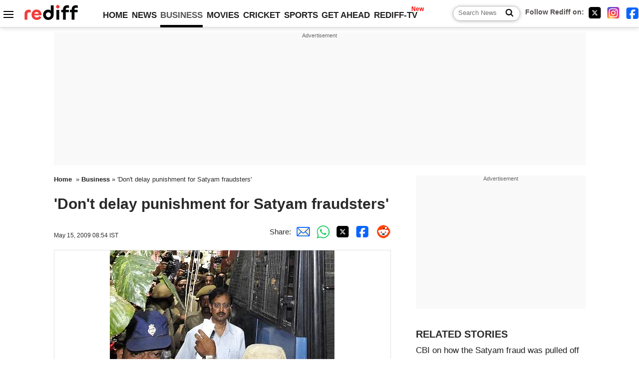

--- FILE ---
content_type: text/html
request_url: https://business.rediff.com/slide-show/2009/may/14/slide-show-1-dont-delay-punishment-for-satyam-fraudsters.htm
body_size: 12161
content:
<!doctype html>
<html lang="en">
<head>
<meta charset="UTF-8">
<meta name="viewport" content="width=device-width, initial-scale=1" />
<title>'Don't delay punishment for Satyam fraudsters' - Rediff.com Business</title>
<meta name="keywords" content="Rediff.com, Business news, business news India, India business news, Indian economy news, Indian financial news" />
<link rel="alternate" href="https://www.rediff.com/rss/money.xml" type="application/rss+xml"  title="Rediff.com - Business news" />
<meta name="description" content="The Securities and Exchange Board of India chairman C B Bhave said punishment should be quick for the perpetrators of fraud at IT firm Satyam Computer." />
<link rel="canonical" href="https://business.rediff.com/slide-show/2009/may/14/slide-show-1-dont-delay-punishment-for-satyam-fraudsters.htm" />
<link rel="dns-prefetch" href="//track.rediff.com/" >
<link rel="dns-prefetch" href="//businessemail.rediff.com/" >
<link rel="dns-prefetch" href="//workmail.rediff.com/" >
<link rel="preload" href="//imworld.rediff.com/worldrediff/style_3_16/new_arti_us_4.css" as="style">
<link rel="preconnect" href="https://www.google-analytics.com">
<meta itemprop="alternativeHeadline" content="'Don't delay punishment for Satyam fraudsters'" />
<meta itemprop="dateModified" content="" />
<meta itemprop="datePublished" content="May 15, 2009" />
<meta itemprop="description" content="The Securities and Exchange Board of India chairman C B Bhave said punishment should be quick for the perpetrators of fraud at IT firm Satyam Computer." />
<meta itemprop="inLanguage" content="en-US" />
<meta property="og:title" content="'Don't delay punishment for Satyam fraudsters'" />
<meta property="og:type" content="article" />
<meta property="og:url" content="https://business.rediff.com/slide-show/2009/may/14/slide-show-1-dont-delay-punishment-for-satyam-fraudsters.htm" />
<meta property="og:site_name" content="Rediff" />
<meta property="og:description" content="The Securities and Exchange Board of India chairman C B Bhave said punishment should be quick for the perpetrators of fraud at IT firm Satyam Computer." />
<meta property="og:image" content="https://im.rediff.com/300-300/money/2009/may/14raju.jpg" />
<link rel="image_src" href="https://im.rediff.com/300-300/money/2009/may/14raju.jpg" />
<link rel="icon" type="image/x-icon" href="https://im.rediff.com/favicon2.ico" />
<link rel="stylesheet" href="//imworld.rediff.com/worldrediff/style_3_16/new_arti_us_4.css" />
<style>.sldimage{background:#fff;text-align:center;border:solid 1px #e2e2e2;margin:20px 0 5px 0;}.sldimage img{max-width:100%;}.sld_content{font-size:1.1rem;line-height:1.4em;margin:-20px 0 50px 0}.sld_content p{margin:0 0 1.5em 0}.logo{width:160px}.toplinks .active{margin-right:0;margin-left:0}.newtv::after{content:'New';font-weight:bold;color:#ff0000;font-size:0.8rem;position:absolute;top:-10px;right:-13px}.mfrom_flex{display:flex;justify-content:space-between;border-bottom:solid 1px #e2e2e2;padding-bottom:20px}.mfrom_box{max-width:200px;overflow:hidden}.mfrom_copy{font-size:1.1rem;margin-top:5px}</style>
<script>
document.domain = "rediff.com";
var cdn_domain = "https://www.rediff.com";
var section = "money";
var msgid = "money";
var article_url = "https://business.rediff.com/slide-show/2009/may/14/slide-show-1-dont-delay-punishment-for-satyam-fraudsters.htm";
var videoslideshow = 0;
var videourls = new Array();
var videoids = new Array();
var videothumbnails = new Array();

function enc(a,url){a.href = url;return true;}
function setsldImage(ob){var wd_limit = 670;if(ob.width > wd_limit){ob.style.width = wd_limit+"px";}}
function highLightNav(n,st){if(st == "on"){if(document.getElementById("ne_"+n)){document.getElementById("ne_"+n).className = "sldnext_over";}if(document.getElementById("pr_"+n)){document.getElementById("pr_"+n).className = "sldprev_over";}}else{if(document.getElementById("ne_"+n)){document.getElementById("ne_"+n).className = "sldnext";}if(document.getElementById("pr_"+n)){document.getElementById("pr_"+n).className = "sldprev";}}}
function getCookie(name){var dc=document.cookie;var prefix=name+"=";var begin=dc.indexOf("; "+prefix);if(begin==-1){begin=dc.indexOf(prefix);if(begin!=0)return null}else begin+=2;var end=document.cookie.indexOf(";",begin);if(end==-1)end=dc.length;return unescape(dc.substring(begin+prefix.length,end))}
function sharePopup(ob){var left = (screen.width - 800) / 2;var shareurl = ob.href;window.open(shareurl,'sharewindow','toolbar=no,location=0,status=no,menubar=no,scrollbars=yes,resizable=yes,width=800,height=550,top=80,left='+left);}

</script>

<script type="application/ld+json">
{
	"@context":"https://schema.org","@type":"NewsMediaOrganization","name":"Rediff.com","url":"https://www.rediff.com","logo":{
		"@type":"ImageObject","url":"https://im.rediff.com/worldrediff/pix/rediff_newlogo.svg","width":400,"height":100
	},
	"address":{
		"@type":"PostalAddress","streetAddress":" Level 9 and 10, Seasons Riddhi Siddhi, Jn of Tilak Road and 1st Gaothan Lane, Santacruz (West)","addressLocality":"Mumbai","addressRegion":"India","addressCountry":"IN","postalCode":"400054"
	},
	"contactPoint":{
		"@type":"ContactPoint","telephone":"+91 - 022 - 61820000","contactType":"Customer Service","areaServed":"IN","availableLanguage":"English","hoursAvailable":{"opens":"09:00","closes":"18:00"}
	},
	"sameAs":[
		"https://x.com/RediffNews",
		"https://www.instagram.com/rediffnews/",
		"https://www.facebook.com/people/Rediff-News/61566156876578/",
		"https://www.youtube.com/@RediffOriginals"
	]
}
</script>
<script type="application/ld+json">
{
	"@context":"https://schema.org",
	"@type":"SiteNavigationElement",
	"name":["rediffmail","Rediff Money","Enterprise Email","Business Email","rediffGURUS","News","Business","Movies","Sports","Cricket","Get Ahead"],
	"url":["https://mail.rediff.com/cgi-bin/login.cgi","https://money.rediff.com","https://workmail.rediff.com","https://businessemail.rediff.com","https://gurus.rediff.com","https://www.rediff.com/news","https://www.rediff.com/business","https://www.rediff.com/movies","https://www.rediff.com/sports","https://www.rediff.com/cricket","https://www.rediff.com/getahead"]
}
</script>
<script type="application/ld+json">
{
	"@context":"https://schema.org",
	"@type":"WebSite",
	"url":"https://www.rediff.com/",
	"potentialAction": {
		"@type": "SearchAction",
		"target": "https://www.rediff.com/search/{srchword}",
		"query-input": "required maxlength=150 name=srchword"
	}
}
</script>

<script type="application/ld+json">
{
	"@context":"https://schema.org",
	"@type":"BreadcrumbList",
	"name":"Breadcrumb",
	"itemListElement":[
		{
		"@type":"ListItem",
		"position":1,
		"item":{
			"@id":"https://www.rediff.com",
			"name":"Home"
		}
		},
		{
		"@type":"ListItem",
		"position":2,
		"item":{
		"@id":"https://www.rediff.com/business",
		"name":"Business"
		}
		},
		{
		"@type":"ListItem",
		"position":3,
		"item":{
		"name":"'Don't delay punishment for Satyam fraudsters'"
		}
		}
	]
}
</script>
<script type="application/ld+json">
{
	"@context":"https://schema.org",
	"@type":"WebPage",
	"name":"'Don't delay punishment for Satyam fraudsters' - Rediff.com India News",
	"description":"'Don't delay punishment for Satyam fraudsters'",
	"keywords":"India News, columns, interviews, news India, breaking news",
	"speakable":{
		"@type":"SpeakableSpecification",
		"cssSelector":["h1","h2"]
		},
	"url":"https://business.rediff.com/slide-show/2009/may/14/slide-show-1-dont-delay-punishment-for-satyam-fraudsters.htm"
}
</script>

<script async src="https://securepubads.g.doubleclick.net/tag/js/gpt.js"></script>

<script>
window.googletag = window.googletag || {cmd: []};
googletag.cmd.push(function() {
	var sectionarr = window.parent.location.href.split("/");
	var authorname = "";
	if(document.getElementById('OAS_author')){authorname = document.getElementById('OAS_author').value;}
	var adv_subsection = "";
	if(document.getElementById('OAS_subsection')){adv_subsection = document.getElementById('OAS_subsection').value;}
	googletag.defineSlot('/21677187305/Rediff_ROS_728x90_ATF_INTL', [[750, 100], [970, 90], [970, 250], [980, 90], [930, 180], [950, 90], [960, 90], [970, 66], [750, 200], [728, 90], [980, 120]], 'div-gpt-ad-1739426843638-0').setTargeting('author', authorname.toLowerCase()).setTargeting('url',sectionarr[3]).setTargeting('subsection',adv_subsection).addService(googletag.pubads());
	googletag.defineSlot('/21677187305/Rediff_ROS_300x250_ATF_INTL', [[336, 280], [300, 250]], 'div-gpt-ad-1739426924396-0').setTargeting('author', authorname.toLowerCase()).setTargeting('url',sectionarr[3]).setTargeting('subsection',adv_subsection).addService(googletag.pubads());
	googletag.defineSlot('/21677187305/Rediff_ROS_300x250_BTF_INTL', [[300, 250], [336, 280]], 'div-gpt-ad-1742278123914-0').setTargeting('author', authorname.toLowerCase()).setTargeting('url',sectionarr[3]).setTargeting('subsection',adv_subsection).addService(googletag.pubads());
	googletag.defineSlot('/21677187305/Rediff_ROS_300x250_BTF2_INTL', [[300, 250], [336, 280]], 'div-gpt-ad-1752125674124-0').setTargeting('author', authorname.toLowerCase()).setTargeting('url',sectionarr[3]).setTargeting('subsection',adv_subsection).addService(googletag.pubads());
	googletag.defineSlot('/21677187305/Rediff_ROS_300x250_BTF3_INTL', [[300, 100], [300, 250], [300, 75]], 'div-gpt-ad-1748412147256-0').setTargeting('author', authorname.toLowerCase()).setTargeting('url',sectionarr[3]).setTargeting('subsection',adv_subsection).addService(googletag.pubads());
	googletag.defineSlot('/21677187305/Rediff_ROS_728x90_BTF_INTL', [[960, 90], [970, 66], [970, 90], [728, 90], [980, 90], [950, 90]], 'div-gpt-ad-1748412234453-0').setTargeting('author', authorname.toLowerCase()).setTargeting('url',sectionarr[3]).setTargeting('subsection',adv_subsection).addService(googletag.pubads());
	if(screen.width >= 1400)
	{
	googletag.defineSlot('/21677187305/Rediff_ROS_120x600_ATF_INTL_Left_Margin', [120, 600], 'div-gpt-ad-1741063428061-0').setTargeting('author', authorname.toLowerCase()).setTargeting('url',sectionarr[3]).setTargeting('subsection',adv_subsection).addService(googletag.pubads());
	googletag.defineSlot('/21677187305/Rediff_ROS_120x600_ATF_INTL_Right_Margin', [120, 600], 'div-gpt-ad-1741063514341-0').setTargeting('author', authorname.toLowerCase()).setTargeting('url',sectionarr[3]).setTargeting('subsection',adv_subsection).addService(googletag.pubads());
	}
	googletag.pubads().enableSingleRequest();
	googletag.enableServices();
});
</script>

<script> window._izq = window._izq || []; window._izq.push(["init"]); </script>
<script src='https://cdn.izooto.com/scripts/39851dc0ca7139b97c039b38dd09bd76150834db.js' async></script></head>
<body>
<!-- Begin comScore Tag -->

<script>
var _comscore = _comscore || [];
_comscore.push({ c1: "2", c2: "6035613" });
(function() {
var s = document.createElement("script"), el = document.getElementsByTagName("script")[0]; 
s.async = true;
s.src = "https://sb.scorecardresearch.com/cs/6035613/beacon.js";
el.parentNode.insertBefore(s, el);
})();
</script>
<noscript><img src="https://sb.scorecardresearch.com/p?c1=2&amp;c2=6035613&amp;cv=3.6.0&amp;cj=1" alt="comscore" ></noscript>

<!-- End comScore Tag --><script>
if(!OAS_sitepage)var OAS_sitepage = "";
if(!OAS_listpos)var OAS_listpos = "";

	var ck=document.cookie;
	function getcookie(n)
	{
		var ar=n+"=";var al=ar.length;var cl=ck.length;var i=0;while(i<cl)
		{j=i+al;if(ck.substring(i,j)==ar)
		{e=ck.indexOf(";",j);if(e==-1)
		e=ck.length;return unescape(ck.substring(j,e));}
		i=ck.indexOf(" ",i)+1;if(i==0)
		break;}
		return "";
	}
	var querystring	= "";
	var path	= "";
	var domain	= "";
	var Rkey_data	= "";
	var Rkey	= Math.floor(Math.random() * 1000000);
	querystring	= window.location.search;
	path		= window.location.pathname;
	domain		= window.location.host;
	var tmp_ref = encodeURIComponent(document.referrer);
	if((tmp_ref == null) || (tmp_ref.length == 0)){tmp_ref = "";}
	if (querystring == "")
	{
		Rkey_data = "?rkey="+Rkey;
	}
	else
	{
		Rkey_data = "&rkey="+Rkey;
	}
	if(tmp_ref != "")
	{
		Rkey_data += "&ref="+tmp_ref;
	}
	var metricImgNew = new Image();
	metricImgNew.src = '//usmetric.rediff.com/'+domain+path+querystring+Rkey_data+'&device=pc';
	var Rlo="";
	var Rl = "";
	Rlo	= getcookie("Rlo");
	Rlo = unescape(Rlo).replace(/\+/g," ");
	Rlo = Rlo.replace("@rediffmail.com","");
	Rlo = Rlo.replace(/[^\w\d\s\-\_]/ig,'');
	Rl = getcookie("Rl");
	Rl = Rl.replace(/[^\w\d\s\-\_@\.]/ig,'');
	var tmp_rsc1 = "";
	tmp_rsc1 = getcookie("Rsc");

</script>
<div id="tower_conatainer" class='tower_conatainer'><div id="div_left_tower" class="left_tower"></div><div id="div_right_tower" class="right_tower"></div></div><input type="hidden" id="OAS_subsection"  name="OAS_subsection" value="slide-show-2009-may" /><div class="topfixedrow">
	<div class="logobar flex maxwrap">
		<div id="menuicon" class="homesprite menuicon"></div>
		<div class="logo"><a href="https://www.rediff.com"><img src="//imworld.rediff.com/worldrediff/pix/rediff_newlogo.svg" width="120" height="30" alt="rediff logo" /></a></div>
		<div class="toplinks">
			<a href="https://www.rediff.com" class="linkcolor bold" data-secid="nav_article_home" data-pos="1">HOME</a>
			<a href="https://www.rediff.com/news" class="linkcolor bold " data-secid="nav_article_news" data-pos="1">NEWS</a> 
			<a href="https://www.rediff.com/business" class="linkcolor bold active" data-secid="nav_article_business" data-pos="1">BUSINESS</a> 
			<a href="https://www.rediff.com/movies" class="linkcolor bold " data-secid="nav_article_movies" data-pos="1">MOVIES</a> 
			<a href="https://www.rediff.com/cricket" class="linkcolor bold " data-secid="nav_article_cricket" data-pos="1">CRICKET</a> 
			<a href="https://www.rediff.com/sports" class="linkcolor bold " data-secid="nav_article_sports" data-pos="1">SPORTS</a> 
			<a href="https://www.rediff.com/getahead" class="linkcolor bold " data-secid="nav_article_getahead" data-pos="1">GET AHEAD</a>
			<a href="https://tv.rediff.com" class="linkcolor bold relative newtv" data-secid="nav_article_redifftv" data-pos="1">REDIFF-TV</a>
		</div>
		<div class="toprightlinks flex">
			<div class="arti_srch_container"><form name="mainnewsrchform" onsubmit="return submitSearch()" action="https://www.rediff.com/search" method="POST"><input type="text" id="main_srchquery_tbox" name="main_srchquery_tbox" placeholder="Search News" value="" class="txt_srchquery" autocomplete="off"><input type="submit" value="" class="newsrchbtn" aria-label="Search News"></form></div>
			<div class="navbarsocial"><span class="followon">Follow Rediff on: &nbsp;</span><a href="https://x.com/rediffbusiness" target="_blank" aria-label="Twitter"><span class="homesprite socialicons twitter"></span></a> &nbsp; <a href="https://www.instagram.com/rediffbusiness/" target="_blank" aria-label="Instagram"><span class="homesprite socialicons insta"></span></a> &nbsp; <a href="https://www.facebook.com/people/Rediff-News/61566156876578/" target="_blank" aria-label="Facebook"><span class="homesprite socialicons fb"></span></a></div>
		</div>
	</div>
</div>
<div class="advtcontainer lb wrapper">
	<div class="advttext"></div>
	<div id="world_top" class="div_ad_lb01"><div id='div-gpt-ad-1739426843638-0' style='min-width:728px;min-height:66px;'><script>googletag.cmd.push(function(){googletag.display('div-gpt-ad-1739426843638-0');});</script></div></div>
</div>
<div class="wrapper clearfix">
	<!-- leftcontainer starts -->
	<div id="leftcontainer" class="red_leftcontainer">
				<div class="breadcrumb"><a href="https://www.rediff.com" class="bold">Home</a>&nbsp; &raquo;&nbsp;<a href="https://www.rediff.com/business" class="bold">Business</a> &raquo;&nbsp;'Don't delay punishment for Satyam fraudsters'</div>
		<h1 class="artihd">'Don't delay punishment for Satyam fraudsters'</h1>
		<div class="clearfix">
			<div class="floatL">
				<div class="bylinetop"></div>
				<p class="updatedon">May 15, 2009 08:54 IST</p>		
			</div>
			<div class="floatR">Share:<a href="mailto:?subject=%27Don%27t%20delay%20punishment%20for%20Satyam%20fraudsters%27&body=Read this article https://business.rediff.com/slide-show/2009/may/14/slide-show-1-dont-delay-punishment-for-satyam-fraudsters.htm" title="Share by Email" aria-label="Email Share"><i class="shareic_sprite email"></i></a><a target="_blank" OnClick="sharePopup(this);return false;" href="https://api.whatsapp.com/send?text=https://business.rediff.com/slide-show/2009/may/14/slide-show-1-dont-delay-punishment-for-satyam-fraudsters.htm" title="Share on Whatsapp"  aria-label="Whatsapp Share"><i class="shareic_sprite waup"></i></a><a target="_blank" OnClick="sharePopup(this);return false;" href="https://twitter.com/intent/tweet?url=https://business.rediff.com/slide-show/2009/may/14/slide-show-1-dont-delay-punishment-for-satyam-fraudsters.htm&text=%27Don%27t%20delay%20punishment%20for%20Satyam%20fraudsters%27"  title="Share on Twitter"  aria-label="Twitter Share"><i class="shareic_sprite twit"></i></a><a target="_blank" OnClick="sharePopup(this);return false;" href="https://www.facebook.com/sharer/sharer.php?u=https://business.rediff.com/slide-show/2009/may/14/slide-show-1-dont-delay-punishment-for-satyam-fraudsters.htm&picture=&title=%27Don%27t%20delay%20punishment%20for%20Satyam%20fraudsters%27&description=" title="Share on Facebook"  aria-label="Facebook Share"><i class="shareic_sprite fb"></i></a><a target="_blank" OnClick="sharePopup(this);return false;" href="https://www.reddit.com/submit?url=https://business.rediff.com/slide-show/2009/may/14/slide-show-1-dont-delay-punishment-for-satyam-fraudsters.htm&title=%27Don%27t%20delay%20punishment%20for%20Satyam%20fraudsters%27" title="Share on Reddit"  aria-label="Reddit Share"><i class="shareic_sprite reddit"></i></a>
			</div>
		</div>
								<div class="sldimage"><img src="//im.rediff.com/money/2009/may/14raju.jpg" alt="Ramalinga Raju, founder and former chairman of fraud-hit Satyam Computers, is escorted from a court in Hyderabad on April 9, 2009."  itemprop="url"  class="vtop" loading=lazy /></div>
						<div class="imgcaption"><b>Image: </b>Ramalinga Raju, founder and former chairman of fraud-hit Satyam Computers, is escorted from a court in Hyderabad on April 9, 2009.			<br/><b>Photographs: </b>Krishnendu Halder/Reuters</div>
			<div class="sld_content">
				<P>The Securities and Exchange Board of India chairman C B Bhave said punishment should be quick for the perpetrators of fraud at IT firm Satyam Computer.</P>  <P>Bhave said that the Satyam issue had been tackled well by the Indian agencies, adding that they were still looking at the lacunae.</P>  <P>He said that if the fault was well within the system, then it would be definitely rectified. But if it was due to a particular individual, then the person should be brought to book.</P>  <P>Bhave said that four or five months' time was not sufficient to book somebody given the nature of our legal system.</P>  <P>"However it should not take 15 years also", he said. Satyam founder B Ramalinga Raju had been put behind the bars for confessing committing the fraud in the IT services major which shook India Inc.</P>  <P>Bhave said that the three checks, internal audit, statutory audit and endorsement of the audit panel where independent directors were the majority, had failed in the case of Satyam. Now it required to be seen whether more checks were required, he said. </P>
							</div>
			<div class="tagsdiv">
						</div>
						<div class="advtcontainer lb">
				<div class="advttext"></div>
				<div id="div_arti_inline_advt" class="incontent_ad"><ins data-revive-zoneid="277" data-revive-source="_blank" data-revive-target="_blank" data-revive-id="4b71f4079fb345c8ac958d0e9f0b56dd" data-zonename="Rediff_ROS_Native_InFeed_Middle_INTL"></ins></div>
			</div>
														<div class="sldimage"><img src="//im.rediff.com/money/2009/apr/27sat4.jpg" alt="Ramalinga Raju, jailed chairman of Satyam Computer Services"  itemprop="url"  class="vtop" loading=lazy /></div>
						<div class="imgcaption"><b>Image: </b>Ramalinga Raju, jailed chairman of Satyam Computer Services			<br/><b>Photographs: </b>PK/CC/Reuters</div>
			<div class="sld_content">
				<STRONG>Satyam case: Hearing on ED, CBI pleas to June 1</STRONG>   <P>A city court in Hyderabad has adjourned to June 1 the hearing on a petition filed by the Enforcement Directorate seeking permission to record statements of Satyam's former Chairman B Ramalinga Raju and other accused in the Rs 7,800-crore financial fraud in the IT company.</P>  <P>The XIV Additional Chief Metropolitan Magistrate posted the matter for further hearing on June 1 after the case came up before him on Thursday.</P>  <P>The court also postponed hearing on a CBI plea, seeking its permission to conduct lie detector and brain mapping tests on Raju brothers and other accused, to June 1.</P>  <P>The judge postponed hearing on the ED's plea and CBI's application after the defence counsels informed him that one of their senior lawyers handling the case on behalf of the Satyam accused had been hospitalised and requested for providing more time.</P>  <P>On April 6, ED had filed an application seeking the court's permission to interrogate Ramalinga Raju, his brother and Satyam's former MD Rama Raju, former CFO Vadlamani Srinivas and former auditors of Price Waterhouse S Gopalakrishnan and Talluri Srinivas in jail, under the provisions of the Prevention of Money Laundering Act.</P>  <P>The directorate wanted to examine the accused to know how the money was generated from the Satyam fraud and how it was routed. &#160;CBI, which is probing the Satyam scam, had filed a petition on March 24 seeking courts permission to conduct forensic tests on Raju brothers and Vadlamani Srinivas, saying that the accused did not fully share information about the fudging of the company's account books.</P>
							</div>
			<div class="tagsdiv">
						</div>
														<div class="sldimage"><img src="//im.rediff.com/money/2009/apr/27sat3.jpg" alt="Headquarters of Satyam Computer in Hyderabad"  itemprop="url"  class="vtop" loading=lazy /></div>
						<div class="imgcaption"><b>Image: </b>Headquarters of Satyam Computer in Hyderabad			<br/><b>Photographs: </b>Krishnendu Halder/Reuters</div>
			<div class="sld_content">
				<STRONG>Satyam board &#160;members meet PM</STRONG>   <P>The six board members of the&#160;fraud-hit Satyam Computer Services met Prime Minister Manmohan Singh&#160;and Planning Commission deputy chairman Montek Singh Ahluwalia on Thursday and apprised them about the steps taken to revive the IT company.</P>  <P>"The government has been very very helpful and positive. . .it was a good day, we were all in town (and) so we just came to say thank you because we have reached a stage", company's chairman Kiran Karnik told PTI after meeting Ahluwalia.</P>  <P>The meetings with Singh and Ahluwalia have taken place just two days before the announcement of the results of the general elections for the 15th Lok Sabha.</P>  <P>Besides Karnik, the other nominees on the Satyam board are HDFC chairman Deepak Parekh, former ICAI chairman T M Manoharan, CII chief mentor Tarun Das, LIC executive S B Mainak and former presiding officer of Securities and Appellate Tribunal C Achuthan.</P>  <P>Following Satyam founder B Ramalinga Raju's disclosure of the accounting fraud in January, the government disbanded the then board of the company and appointed six nominees, including chairman Karnik, to run the company.</P>  <P>Satyam is in the process of being taken over by Tech Mahindra, which emerged as the highest bidder in the auction to acquire the IT company.</P>  <P>Asked on how long the government nominees would continue on the board of Satyam, Karnik said, "It is up to Tech Mahindra to decide...They are the new owners." </P>
							</div>
			<div class="tagsdiv">
						</div>
									<div class="advtcontainer lb">
				<div class="advttext"></div>
				<div id="div_outstream_bottom" class="incontent_ad"><ins data-revive-zoneid="391" data-revive-source="_blank" data-revive-target="_blank" data-revive-id="4b71f4079fb345c8ac958d0e9f0b56dd" data-zonename="Rediff_ROS_InArticleVideo_Middle_INTL"></ins></div>
			</div>
											<div class="sldimage"><img src="//im.rediff.com/money/2009/apr/27sat5.jpg" alt="The Satyam Campus in Hyderabad"  itemprop="url"  class="vtop" loading=lazy /></div>
						<div class="imgcaption"><b>Image: </b>The Satyam Campus in Hyderabad			<br/><b>Photographs: </b>Rediff Archives</div>
			<div class="sld_content">
				As regards the government-appointed board, he said, "We have finished our task and now we should move out ...We were appointed by the government to do a certain job. The company has now done well...it survived. It got a new owner. We should be out of it."   <P>While paving the way for the takeover of Satyam by Tech Mahindra, the Company Law Board allowed the new owners to appoint four representatives on the board of the company. </P>  <P>On the strategy of the company to deal with class suits in the US and a similar one being tried here, Karnik said, "It is up to Tech Mahindra (to deal with them). They are not too worrisome. I think they can be handled."</P>  <P>Consumer organisation Midas Touch Investors Association has filed a type of class suit before the National Consumer Disputes Redressal Commission seeking compensation of about Rs 5,000 crore (Rs 50 billion) for the 300,000 retail shareholders of Satyam. </P>  <P>The case, however, was not entertained by the Commission on the grounds that it did not have adequate infrastructure to deal with such suits. MTIA is reportedly planning to move higher court.</P>
							</div>
			<div class="tagsdiv">
						</div>
														<div class="sldimage"><img src="//im.rediff.com/money/2009/apr/27sat1.jpg" alt="Anand Mahindra, chairman, Tech Mahindra, and Vineet Nayyar (right), CEO and MD"  itemprop="url"  class="vtop" loading=lazy /></div>
						<div class="imgcaption"><b>Image: </b>Anand Mahindra, chairman, Tech Mahindra, and Vineet Nayyar (right), CEO and MD			<br/><b>Photographs: </b>Arko Datta/Reuters</div>
			<div class="sld_content">
				<B>Tech Mahindra members to join Satyam board</B>   <P>Satyam Computer Services is awaiting the nod of US authorities for inducting four representatives of Tech Mahindra on the IT company's board.</P>  <P>"From Indian context it is all clear....once the US approval comes, their (Tech Mahindra's) representative will be inducted into the board very soon", Satyam board member and ICAI's past president T M Manoharan told PTI when asked as to when representatives of new owners would join the board.</P>  <P>Paving the way for takeover of crisis-ridden Satyam by Tech Mahindra, the Company Law Board allowed the new owners to appoint Vineet Nayyar, C P Gurnani, Sanjay Kalra and Ulhas N Yargon on the board.</P>  <P>Manoharan, who is in the capital along with other board members to meet Prime Minister Manmohan Singh and Planning Commission deputy chairman Montek Singh Ahluwalia, said, "Many approvals have come... Satyam shares are listed across the globe in many stock exchanges...US approval is awaited."</P>  <P>Asked whether the statutory approval from Germany has been received, Mahoharan said, "I think all that has come. All others have come except US. This will happen by anytime." </P>  <P>Tech Mahindra, in its announcement of open offer to buy shares of Satyam, pointed out that approvals from the anti-trust authorities in the US and Germany are needed for completing acquisition of Satyam. &#160;<BR><BR>While superseding the board of Satyam, the Company Law Board (CLB) allowed the government to appoint ten nominees on the board of the IT company.</P>  <P>The government on its part appointed six nominee directors on the Satyam board which apart from Manoharan are chairman Kiran Karnik, HDFC Chairman Deepak Parekh, CII chief mentor Tarun Das, LIC executive S B Mainak and former presiding officer of Securities and Appellate Tribunal C Achuthan.</P>  <P>Having won the bid to take over Satyam, Tech Mahindra is in the process of acquiring 51 per cent stake in the IT company. </P>
							</div>
			<div class="tagsdiv">
						</div>
										<div class="bylinebot">
																				</div>
		<div>Share:<a href="mailto:?subject=%27Don%27t%20delay%20punishment%20for%20Satyam%20fraudsters%27&body=Read this article https://business.rediff.com/slide-show/2009/may/14/slide-show-1-dont-delay-punishment-for-satyam-fraudsters.htm"  aria-label="Email Share" title="Share by Email"><i class="shareic_sprite email"></i></a><a target="_blank" OnClick="sharePopup(this);return false;" href="https://api.whatsapp.com/send?text=https://business.rediff.com/slide-show/2009/may/14/slide-show-1-dont-delay-punishment-for-satyam-fraudsters.htm" aria-label="Whatsapp Share" title="Share on Whatsapp"><i class="shareic_sprite waup"></i></a><a target="_blank" OnClick="sharePopup(this);return false;" href="https://twitter.com/intent/tweet?url=https://business.rediff.com/slide-show/2009/may/14/slide-show-1-dont-delay-punishment-for-satyam-fraudsters.htm&text=%27Don%27t%20delay%20punishment%20for%20Satyam%20fraudsters%27"  title="Share on Twitter"  aria-label="Twitter Share"><i class="shareic_sprite twit"></i></a><a target="_blank" OnClick="sharePopup(this);return false;" href="https://www.facebook.com/sharer/sharer.php?u=https://business.rediff.com/slide-show/2009/may/14/slide-show-1-dont-delay-punishment-for-satyam-fraudsters.htm&picture=&title=%27Don%27t%20delay%20punishment%20for%20Satyam%20fraudsters%27&description=" title="Share on Facebook"  aria-label="Facebook Share"><i class="shareic_sprite fb"></i></a><a target="_blank" OnClick="sharePopup(this);return false;" href="https://www.reddit.com/submit?url=https://business.rediff.com/slide-show/2009/may/14/slide-show-1-dont-delay-punishment-for-satyam-fraudsters.htm&title=%27Don%27t%20delay%20punishment%20for%20Satyam%20fraudsters%27" title="Share on Reddit"  aria-label="Reddit Share"><i class="shareic_sprite reddit"></i></a></div>
				<div><div class="advttext"></div><div id="world_bottom1"><ins data-revive-zoneid="256" data-revive-source="_blank" data-revive-target="_blank" data-revive-id="4b71f4079fb345c8ac958d0e9f0b56dd" data-zonename="Rediff_ROS_Native_Widget_BTF_INTL"></ins></div></div>
		<i class="clear"></i><div id="div_ad_bottom3"><ins data-revive-zoneid="259" data-revive-source="_blank" data-revive-target="_blank" data-revive-id="4b71f4079fb345c8ac958d0e9f0b56dd" data-zonename="Rediff_ROS_Native_Widget_BTF2_INTL"></ins></div><i class="clear ht20"></i>
	</div>
	<!-- leftcontainer ends -->
	<!-- rightcontainer starts -->
	<div id="rightcontainer" class="red_rightcontainer">
		<div class="boxadvtcontainer">
			<div class="advttext"></div>
			<div class="relative"><div id="world_right1" class="world_right1"><div id='div-gpt-ad-1739426924396-0' style='min-width:300px;min-height:250px;'><script>googletag.cmd.push(function(){googletag.display('div-gpt-ad-1739426924396-0');});</script></div></div></div>
		</div>
				<div class="div_morenews">
			<h2 class="sechd">RELATED STORIES</h2>
									<div class="mnewsrow clearfix">
								<div class="mncopy nolem"><a href="https://business.rediff.com/slide-show/2009/apr/27/slide1-how-the-satyam-fraud-was-pulled-off.htm"onmousedown="return enc(this,'https://track.rediff.com/click?url=___http%3a%2f%2fbusiness.rediff.com%2fslide-show%2f2009%2fapr%2f27%2fslide1-how-the-satyam-fraud-was-pulled-off.htm___&service=news&clientip=23.62.22.7&source=morelike&type=related');">CBI on how the Satyam fraud was pulled off</a></div>
			</div>
												<div class="mnewsrow clearfix">
								<div class="mncopy nolem"><a href="https://business.rediff.com/slide-show/2009/apr/21/slide1-satyams-top-clients-are-delighted.htm"onmousedown="return enc(this,'https://track.rediff.com/click?url=___http%3a%2f%2fbusiness.rediff.com%2fslide-show%2f2009%2fapr%2f21%2fslide1-satyams-top-clients-are-delighted.htm___&service=news&clientip=23.62.22.7&source=morelike&type=related');">Satyam's top clients are delighted: Karnik</a></div>
			</div>
												<div class="mnewsrow clearfix">
								<div class="mncopy nolem"><a href="https://business.rediff.com/slide-show/2009/apr/20/slide1-the-strategist-behind-the-satyam-takeover.htm"onmousedown="return enc(this,'https://track.rediff.com/click?url=___http%3a%2f%2fbusiness.rediff.com%2fslide-show%2f2009%2fapr%2f20%2fslide1-the-strategist-behind-the-satyam-takeover.htm___&service=news&clientip=23.62.22.7&source=morelike&type=related');">The strategist behind the Satyam takeover</a></div>
			</div>
												<div class="mnewsrow clearfix">
								<div class="mncopy nolem"><a href="https://business.rediff.com/slide-show/2009/apr/16/slid1-raju-family-made-rs-715-crore-says-cbi.htm"onmousedown="return enc(this,'https://track.rediff.com/click?url=___http%3a%2f%2fbusiness.rediff.com%2fslide-show%2f2009%2fapr%2f16%2fslid1-raju-family-made-rs-715-crore-says-cbi.htm___&service=news&clientip=23.62.22.7&source=morelike&type=related');">CBI: Raju's family made Rs 715 crore!</a></div>
			</div>
								</div>
				<div id="div_mostpop" class="div_mostpop"></div>
		<div id="div_foryou" class="div_foryou clearfix"></div>
		<div class="boxadvtcontainer">
			<div class="advttext"></div>
			<div id="world_right2"><div id='div-gpt-ad-1742278123914-0' style='min-width:300px;min-height:250px;'><script>googletag.cmd.push(function(){googletag.display('div-gpt-ad-1742278123914-0');});</script></div></div>
		</div>
				<div class="div_webstory">
			<h2 class="sechd"><a href="https://www.rediff.com/getahead/web-stories">WEB STORIES</a></h2>
			<div class="webstory"><div><a href="https://www.rediff.com/getahead/slide-show/slide-show-1-food-and-recipes-walnut-key-lime-pie-smoothie/20260119.htm"><img src="//im.rediff.com/105-150/getahead/2025/nov/6-lime-pie-smoothie-1.jpg" alt="webstory image 1" class="rcorner" loading="lazy" width="105" height="150" /><p>Recipe: Walnut Key Lime Pie Smoothie</p></a></div><div><a href="https://www.rediff.com/getahead/slide-show/slide-show-1-13-fanciest-stores-in-the-world/20250313.htm"><img src="//im.rediff.com/105-150/getahead/2025/mar/11-store-1.png" alt="webstory image 2" class="rcorner" loading="lazy" width="105" height="150" /><p>13 Fanciest Stores In The World</p></a></div><div><a href="https://www.rediff.com/getahead/slide-show/slide-show-1-5-winter-sweets-to-keep-warm/20241226.htm"><img src="//im.rediff.com/105-150/getahead/2024/dec/26-sweet-1.png" alt="webstory image 3" class="rcorner" loading="lazy" width="105" height="150" /><p>5 Winter Sweets To Keep Warm</p></a></div></div>
		</div>
				<div class="boxadvtcontainer">
			<div class="advttext"></div>
			<div id="div_AD_box10" class="div_ad_box10"><!-- Rediff_ROS_300x250_BTF2_INTL -->
<div id='div-gpt-ad-1752125674124-0' style='min-width:300px;min-height:250px;'><script>googletag.cmd.push(function(){googletag.display('div-gpt-ad-1752125674124-0');});</script></div></div>
		</div>
				<div class="div_video">
			<h2 class="sechd"><a href="https://ishare.rediff.com">VIDEOS</a></h2>
						<div class="vdrow">
				<div class="vdimgbox"><a href="https://ishare.rediff.com/video/others/india-new-zealand-cricket-teams-arrive-at-nagpur-airport-ahead-of-first-t20-match/11372555" class="relative vdicon"><img src="https://datastore.rediff.com/h180-w300/thumb/53615D675B5B615F706460626D72/2xo5d5872tc0o45k.D.112000.India--New-Zealand-cricket-teams-arrive-at-Nagpur-Airport-ahead-of-first-T20-Match.mp4-0001.png" width="300" height="180" alt="India, New Zealand cricket teams arrive at Nagpur Airport ahead of first T20 Match" class="rcorner" loading="lazy"><span class="duration">1:52</span></a></div>
				<h3 class="vdtitle"><a href="https://ishare.rediff.com/video/others/india-new-zealand-cricket-teams-arrive-at-nagpur-airport-ahead-of-first-t20-match/11372555">India, New Zealand cricket teams arrive at Nagpur Airport...</a></h3>
			</div>
						<div class="vdrow">
				<div class="vdimgbox"><a href="https://ishare.rediff.com/video/others/pm-modi-personally-receives-uae-president-signaling-bold-india-uae-diplomatic-push/11372544" class="relative vdicon"><img src="https://datastore.rediff.com/h180-w300/thumb/53615D675B5B615F706460626D72/gn3jawb39xsvm5h7.D.157000.PM-Modi-personally-receives-UAE-Presiden-signaling-bold-India-UAE-diplomatic-push.mp4-0011.png" width="300" height="180" alt="PM Modi 'personally' receives UAE President, signaling bold India-UAE diplomatic push" class="rcorner" loading="lazy"><span class="duration">2:37</span></a></div>
				<h3 class="vdtitle"><a href="https://ishare.rediff.com/video/others/pm-modi-personally-receives-uae-president-signaling-bold-india-uae-diplomatic-push/11372544">PM Modi 'personally' receives UAE President, signaling...</a></h3>
			</div>
						<div class="vdrow">
				<div class="vdimgbox"><a href="https://ishare.rediff.com/video/others/pm-modi-uae-president-travel-in-the-same-car-as-they-depart-from-the-airport/11372549" class="relative vdicon"><img src="https://datastore.rediff.com/h180-w300/thumb/5D685E586A5E6F6B686C5F63/gx1do0ukbchl6439.D.14000.JAN-19B.mp4-0004.png" width="300" height="180" alt="PM Modi, UAE President travel in the same car as they depart from the airport" class="rcorner" loading="lazy"><span class="duration">0:14</span></a></div>
				<h3 class="vdtitle"><a href="https://ishare.rediff.com/video/others/pm-modi-uae-president-travel-in-the-same-car-as-they-depart-from-the-airport/11372549">PM Modi, UAE President travel in the same car as they...</a></h3>
			</div>
					</div>
				<div class="boxadvtcontainer">
			<div class="advttext"></div>
			<div id="div_AD_box09" class="div_ad_box09"><div id='div-gpt-ad-1748412147256-0' style='min-width:300px;min-height:75px;'><script>googletag.cmd.push(function(){googletag.display('div-gpt-ad-1748412147256-0');});</script></div></div>
		</div>
						<div class="div_coverage">
			<h2 class="sechd">Moneywiz Live!</h2>
			<div><IFRAME id=frame_mny_mkt_indx1 src="//money.rediff.com/widget/markets8" frameBorder=0 width=300 scrolling=no height=160></IFRAME></div>
		</div>
			</div>
	<!-- rightcontainer ends -->
</div>
<div class="advtcontainer lb wrapper"><div class="advttext"></div><div id="div_ad_position2" class="div_ad_position2"><div id='div-gpt-ad-1748412234453-0' style='min-width:728px;min-height:66px;'><script>googletag.cmd.push(function(){googletag.display('div-gpt-ad-1748412234453-0');});</script></div></div></div>
<div id="footerLinks" class="footerlinks wrapper">
	<a href="https://track.rediff.com/click?url=___https://workmail.rediff.com?sc_cid=footer-biz-email___&cmp=host&lnk=footer-biz-email&nsrv1=host">Rediffmail for Work</a><a href="https://track.rediff.com/click?url=___https://businessemail.rediff.com/domain?sc_cid=footer-domain___&cmp=host&lnk=footer-domain&nsrv1=host">Book a domain</a><a href="https://mail.rediff.com/cgi-bin/login.cgi">Rediffmail</a><a href="https://money.rediff.com">Money</a><a href="https://ishare.rediff.com">Videos</a>
</div>
<div class="footer alignC wrapper"><img src="//imworld.rediff.com/worldrediff/pix/rediff-on-net-footer-2.png" width="94" height="40" style="vertical-align:middle" alt="rediff on the net"  /> &#169; 2026 Rediff.com - <a href="https://investor.rediff.com/">Investor Information</a> - <a href="https://clients.rediff.com/rediff_advertisewithus/contact.htm">Advertise with us</a> - <a href="https://www.rediff.com/disclaim.htm">Disclaimer</a> - <a href="https://www.rediff.com/w3c/policy.html">Privacy Policy</a> - <a href="https://mypage.rediff.com/feedback">Feedback</a> - <a href="https://www.rediff.com/aboutus.html">About us</a> - <a href="https://www.rediff.com/terms.html">Terms of use</a> - <a href="https://www.rediff.com/grievances.html">Grievances</a></div>
<span class="ht10"></span>
<div id="div_menu_back" class="div_menu_back"></div>
<div id="div_menu" class="div_menu">
<div class="logobar"><div class="homesprite menuclose" onclick="showHideMenu();"></div><a href="https://www.rediff.com"><img src="//imworld.rediff.com/worldrediff/pix/rediff_newlogo.svg" width="120" height="30" alt="logo" class="menulogo" /></a></div>
<form name="newsrchform" onsubmit="return submitNewsSearch()" action="https://www.rediff.com/search" method="POST" class="newsrchform"><input type="text" id="srchquery_tbox" name="srchquery_tbox" value="" class="menusrchbox" autocomplete="off" placeholder="Search news" aria-label="Search news" />
<input type="submit" value=" " class="menusrchbtn" title="Search" aria-label="Submit" /></form>
<p class="menurow dn">NEWS</p>
<ul class="ulmenu">
<li><a href="https://www.rediff.com/news/headlines">Headlines</a></li>
<li><a href="https://www.rediff.com/news/defence">Defence</a></li>
<li><a href="https://www.rediff.com/news/slideshows">Images</a></li>
<li><a href="https://www.rediff.com/news/columns">Columns</a></li>
<li><a href="https://www.rediff.com/news/interview">Interviews</a></li>
<li><a href="https://www.rediff.com/news/specials">Specials</a></li>
</ul>
<p class="menurow dn">BUSINESS</p>
<ul class="ulmenu">
<li><a href="https://www.rediff.com/business/headlines">Headlines</a></li>
<li><a href="https://www.rediff.com/business/columns">Columns</a></li>
<li><a href="https://www.rediff.com/business/specials">Specials</a></li>
<li><a href="https://www.rediff.com/business/personal-finance">Personal Finance</a></li>
<li><a href="https://www.rediff.com/business/interviews">Interviews</a></li>
<li><a href="https://www.rediff.com/business/slideshows">Images</a></li>
<li><a href="https://www.rediff.com/business/technology">Technology</a></li>
<li><a href="https://www.rediff.com/business/automobiles">Auto</a></li>
<li><a href="https://www.rediff.com/business/union-budget-2024">UNION BUDGET 2024</a></li>
</ul>
<p class="menurow dn">MOVIES</p>
<ul class="ulmenu">
<li><a href="https://www.rediff.com/movies/headlines">Headlines</a></li>
<li><a href="https://www.rediff.com/movies/interviews">Interviews</a></li>
<li><a href="https://www.rediff.com/movies/reviews">Reviews</a></li>
<li><a href="https://www.rediff.com/movies/web-series">Web Series</a></li>
<li><a href="https://www.rediff.com/movies/television">Television</a></li>
<li><a href="https://www.rediff.com/movies/videos">Videos</a></li>
<li><a href="https://www.rediff.com/movies/southernspice">South Cinema</a></li>
<li><a href="https://www.rediff.com/movies/spotted">Stars Spotted</a></li>
</ul>
<p class="menurow dn">CRICKET</p>
<ul class="ulmenu">
<li><a href="https://www.rediff.com/cricket/headlines">Headlines</a></li>
<li><a href="https://www.rediff.com/cricket/slideshows">Images</a></li>
<li><a href="https://www.rediff.com/cricket/statistics">Stats</a></li>
<li><a href="https://www.rediff.com/cricket/women">Women's Cricket</a></li>
</ul>
<p class="menurow dn">SPORTS</p>
<ul class="ulmenu">
<li><a href="https://www.rediff.com/sports/headlines">Headlines</a></li>
<li><a href="https://www.rediff.com/sports/formula1">Formula 1</a></li>
<li><a href="https://www.rediff.com/sports/football">Football</a></li>
<li><a href="https://www.rediff.com/sports/tennis">Tennis</a></li>
<li><a href="https://www.rediff.com/sports/othersports">News</a></li>
</ul>
<p class="menurow dn">GET AHEAD</p>
<ul class="ulmenu">
<li><a href="https://www.rediff.com/getahead/headlines">Headlines</a></li>
<li><a href="https://www.rediff.com/getahead/ugc">Specials</a></li>
<li><a href="https://www.rediff.com/getahead/career">Careers</a></li>
<li><a href="https://www.rediff.com/getahead/glamour">Glamour</a></li>
<li><a href="https://www.rediff.com/getahead/healthandfitness">Health</a></li>
<li><a href="https://www.rediff.com/getahead/achievers">Achievers</a></li>
<li><a href="https://www.rediff.com/getahead/personalfinance">Finance</a></li>
<li><a href="https://www.rediff.com/getahead/travel">Travel</a></li>
<li><a href="https://www.rediff.com/getahead/food">Food</a></li>
<li><a href="https://www.rediff.com/getahead/videos">Videos</a></li>
<li><a href="https://www.rediff.com/getahead/gadgets-n-gaming">Gadgets</a></li>
<li><a href="https://www.rediff.com/getahead/biking-and-motoring">Biking</a></li>
<li><a href="https://www.rediff.com/getahead/relationships">Relationships</a></li>
</ul>
<a href="https://money.rediff.com" data-secid="drawer_rediffmoney" data-pos="1"><p class="menurow">REDIFF MONEY</p></a>
<a href="https://tv.rediff.com" data-secid="drawer_redifftv" data-pos="1"><p class="menurow">REDIFF-TV</p></a>
<a href="https://astrology.rediff.com" data-secid="drawer_rediffastro" data-pos="1"><p class="menurow">REDIFF ASTRO</p></a>
</div>
<script src="//imworld.rediff.com/worldrediff/js_2_5/article_us_3_min.js" async></script>
<script async src="//newads.rediff.com/rediffadserver/www/delivery/asyncjs.php"></script>
<!-- Google tag (gtag.js) -->

<script async src="https://www.googletagmanager.com/gtag/js?id=G-3FM4PW27JR"></script> 
<script> 
window.dataLayer = window.dataLayer || []; 
function gtag(){dataLayer.push(arguments);} 
gtag('js', new Date()); 
gtag('config', 'G-3FM4PW27JR'); 
</script>

<!-- End Google tag (gtag.js) -->
<script>
function trackSectionClick(sectionId, position){
	gtag('event', 'section_click', {
		'event_category' : 'user_engagement',
		'event_label' : sectionId,
		'value' : position,
		'section_id' : sectionId,
		'position' : position,
		'device_t' : 'pc'
	});
}
const seclinks = document.querySelectorAll('[data-secid]');
const tot_seclinks = seclinks.length;
for(let i=0; i<tot_seclinks; i++){
	seclinks[i].addEventListener('click', function(e){
		var datasecid = seclinks[i].getAttribute('data-secid');
		var datapos = seclinks[i].getAttribute('data-pos');
		trackSectionClick(datasecid,datapos);
	});
}
</script>
</body>
</html>


--- FILE ---
content_type: text/html
request_url: https://recoprofile.rediff.com/shopping_recommendation/get_article_recommendation.php/?function=show_recommendation&frompage=article&artUrl=https%3A%2F%2Fbusiness.rediff.com%2Fslide-show%2F2009%2Fmay%2F14%2Fslide-show-1-dont-delay-punishment-for-satyam-fraudsters.htm&is_mobile=0&location=US
body_size: 1230
content:
show_recommendation({"elements": [{"c_id": "", "imageurl": "http://im.rediff.com/300-300/money/2026/jan/19debt-recovery.jpg", "topic": "bankingpolicy", "meta": "", "section_name": "business", "c_type": "edit_business", "title": "Debt Recovery Overhaul Likely In Budget", "url": "http://www.rediff.com/business/report/debt-recovery-overhaul-likely-in-budget/20260119.htm", "label": "", "publish_date": "2026-01-19T12:44:50Z", "abstract": "The Centre is considering amendments to the Recovery of Debt and Bankruptcy Act in the Budget to allow some Debt Recovery Tribunals to focus only on high-value cases."}, {"c_id": "", "imageurl": "https://im.rediff.com/300-300/news/2026/jan/18syria.jpg", "topic": "terror&militancy", "meta": "", "section_name": "news", "c_type": "edit_news", "title": "US kills Qaeda affiliate linked to deadly Syria ambush", "url": "http://www.rediff.com/news/report/us-kills-qaeda-affiliate-linked-to-deadly-syria-ambush/20260118.htm", "label": "", "publish_date": "2026-01-18T12:45:20Z", "abstract": "The United States military killed a senior Al Qaeda-affiliated leader with direct links to the Islamic State ambush that targeted American soldiers in Syria in December in a strike carried out in the country's northwest region."}, {"c_id": "", "imageurl": "https://im.rediff.com/300-300/getahead/2021/may/14career-workplace1.jpg", "topic": "achievers", "meta": "", "section_name": "getahead", "c_type": "edit_getahead", "title": "'Failure is not a negative word'", "url": "http://www.rediff.com/getahead/report/dr-radhakrishnan-pillai-failure-is-not-a-negative-word/20220203.htm", "label": "", "publish_date": "2022-02-03T09:24:41Z", "abstract": "'Failure is success delayed. It teaches you to be patient and persevere so that you improve.'"}, {"c_id": "", "imageurl": "https://im.rediff.com/300-300/news/2025/nov/26rbi-inflation.gif", "topic": "economicpolicy", "meta": "", "section_name": "business", "c_type": "edit_business", "title": "'Growth-inflation data will determine MPC's future actions'", "url": "http://www.rediff.com/business/interview/growth-inflation-data-will-determine-mpcs-future-actions/20260116.htm", "label": "", "publish_date": "2026-01-16T14:03:57Z", "abstract": "'Economic activity appears to have peaked in the second quarter of FY26, with industrial output, exports, and business confidence all softening from October 2025.'"}, {"c_id": "", "imageurl": "https://im.rediff.com/300-300/sports/2026/jan/18naveen.jpg", "topic": "sportsevent", "meta": "", "section_name": "sports", "c_type": "edit_sports", "title": "New cycling event fuels India's 2036 Olympic medal hopes", "url": "http://www.rediff.com/sports/report/pedal-to-medal-new-cycling-event-fuels-india-2036-olympic-hopes/20260118.htm", "label": "", "publish_date": "2026-01-18T15:56:22Z", "abstract": "Spread across 437 kilometres and four stages, the Pune Grand Tour, starting on Monday, will feature around 170 riders from 35 countries, including 12 locals."}]})

--- FILE ---
content_type: text/html
request_url: https://money.rediff.com/money1/current_status_new.php?companylist=17023928|17023929
body_size: 156
content:
[{"CompanyCode":"17023928","LastTradedPrice":"83,246.18","Volume":"1","PercentageDiff":"-0.39","FiftyTwoWeekHigh":"0.00","FiftyTwoWeekLow":"0.00","LastTradedTime":"19 Jan,15:59:59","ChangePercent":"-0.39","Change":"-324.17","MarketCap":"0.00","High":"83,539.93","Low":"82,898.31","PrevClose":"83,570.35","OpenInterest":"","MarketLot":"","ChangeInOpenInterest":"","Symbol":"BSE"},{"CompanyCode":"17023929","LastTradedPrice":"25,585.50","Volume":"0","PercentageDiff":"-0.42","FiftyTwoWeekHigh":"26,373.20","FiftyTwoWeekLow":"21,743.65","LastTradedTime":"19 Jan,16:00:00","ChangePercent":"-0.42","Change":"-108.85","MarketCap":"0.00","High":"25,653.30","Low":"25,494.35","PrevClose":"25,694.35","OpenInterest":"","MarketLot":"","ChangeInOpenInterest":"","Symbol":""}]

--- FILE ---
content_type: text/html; charset=utf-8
request_url: https://www.google.com/recaptcha/api2/aframe
body_size: 149
content:
<!DOCTYPE HTML><html><head><meta http-equiv="content-type" content="text/html; charset=UTF-8"></head><body><script nonce="oIvHOCGz1Me-_mX2D70ElQ">/** Anti-fraud and anti-abuse applications only. See google.com/recaptcha */ try{var clients={'sodar':'https://pagead2.googlesyndication.com/pagead/sodar?'};window.addEventListener("message",function(a){try{if(a.source===window.parent){var b=JSON.parse(a.data);var c=clients[b['id']];if(c){var d=document.createElement('img');d.src=c+b['params']+'&rc='+(localStorage.getItem("rc::a")?sessionStorage.getItem("rc::b"):"");window.document.body.appendChild(d);sessionStorage.setItem("rc::e",parseInt(sessionStorage.getItem("rc::e")||0)+1);localStorage.setItem("rc::h",'1768877379443');}}}catch(b){}});window.parent.postMessage("_grecaptcha_ready", "*");}catch(b){}</script></body></html>

--- FILE ---
content_type: application/javascript; charset=utf-8
request_url: https://fundingchoicesmessages.google.com/f/AGSKWxUGAjrFwDz2GCW4axcWzeU9DdnNehrXL1MQsBVpEE_xezFnNfUPn4dMf-294IdNHWivXOL5etr7N1TY6nYSsPjCvlzmfb1vqpfSRMlbgjre7PrFu3VFWv_JbpFXOs6LJlRvQ6Y-g2SRk6unfq7yPNKRnmXfn2dKkvf8J1D3zRFkdH2cGzl-KdhPXmRk/_&adsafe=/fm-ads1..js?dfp=/advice-ads./ad_gif_
body_size: -1290
content:
window['9346aa07-5ea0-43ff-8a48-8b33b4e3f8ad'] = true;